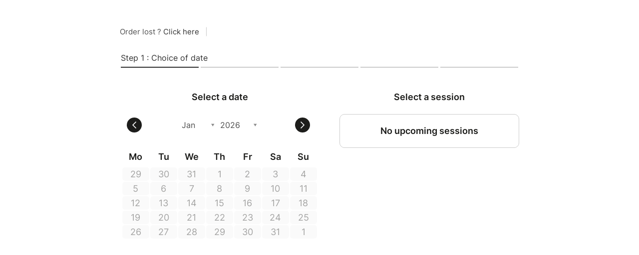

--- FILE ---
content_type: text/html; charset=UTF-8
request_url: https://www.billetweb.fr/shop.php?event=feminist-street-art-tour-en-francais1
body_size: 10092
content:
<!DOCTYPE html>
<!--[if IE 7 ]>    <html class="ie7 oldie"> <![endif]-->
<!--[if IE 8 ]>    <html class="ie8 oldie"> <![endif]-->
<!--[if IE 9 ]>    <html class="ie9"> <![endif]-->
<!--[if (gt IE 9)|!(IE)]><!-->
<html lang="en" data-sid="d245b633bc0cbb6ce3266adde67b4253"> <!--<![endif]-->
<head>
    <meta http-equiv="X-UA-Compatible" content="IE=edge,chrome=1"/>
    <meta charset="utf-8"/>
    <meta name="description" content="">
    <meta name="author" content="">
	<meta http-equiv="Content-Type" content="text/html; charset=utf-8" />
	<meta name="viewport" content="width=device-width, initial-scale=1, maximum-scale=1, user-scalable=no" />
	<meta name="robots" content="noindex">
	<meta name="language" content="en-en" />

	<title>Feminist Street Art Tour in French #399900</title>


	<script async src="https://www.googletagmanager.com/gtag/js?id=G-M81HTQWH8Q" type="fe251e9b200c117d60e5d66e-text/javascript"></script>
	<script type="fe251e9b200c117d60e5d66e-text/javascript">
		  window.dataLayer = window.dataLayer || [];
		  function gtag(){dataLayer.push(arguments);}
		  gtag('js', new Date());
		  gtag('config', 'G-M81HTQWH8Q');
	</script>

	<link rel="stylesheet" href="/css/bo/jquery-ui.css" type="text/css" media="screen" />
	<link rel="stylesheet" href="/css/bo/jquery.ui.theme.css" type="text/css" media="screen" />
	<link rel="stylesheet" href="/ext/fontawesome/css/all.min.css">


	<link rel="stylesheet" type="text/css" href="/css/shop.css?v=264">
	<link rel="stylesheet/less" type="text/css" href="/css/shop.less.css?v=264">




	<script type="fe251e9b200c117d60e5d66e-text/javascript" language="javascript" src="/js/jquery-1.10.2.js"></script>
	<script type="fe251e9b200c117d60e5d66e-text/javascript" language="javascript" src="/js/jquery-ui-1.10.4.custom.min.js"></script>
	<script src="/ext/less.js-master/dist/less.js" type="fe251e9b200c117d60e5d66e-text/javascript"></script>
	<script type="fe251e9b200c117d60e5d66e-text/javascript" src="/js/jquery.validate.js?v=264"></script>
	<script type="fe251e9b200c117d60e5d66e-text/javascript" language="javascript" src="/js/validate/en.js"> </script>

	<link rel="shortcut icon" class="favicon_replace" href="/images/front/favicon.ico">
	<link rel="icon" class="favicon_replace" type="image/png" href="/images/front/favicon-32x32.png" sizes="32x32" />
	<link rel="icon" class="favicon_replace" type="image/png" href="/images/front/favicon-16x16.png" sizes="16x16" />
	<link rel="apple-touch-icon" class="favicon_replace" href="/images/front/apple-touch-icon.png">
	<link rel="icon" class="favicon_replace" sizes="192x192" href="/images/front/android-chrome-192x192.png">
	<link rel="icon" class="favicon_replace" sizes="512x512" href="/images/front/android-chrome-512x512.png">


	<script language="javascript" src="/js/shop.js?v=264" type="fe251e9b200c117d60e5d66e-text/javascript"></script>






	<script type="fe251e9b200c117d60e5d66e-text/javascript">
		var _paq = window._paq = window._paq || [];
		_paq.push(['disableCookies']);
		_paq.push(['trackPageView']);
		_paq.push(['enableLinkTracking']);
		(function() {
			var u="//matomo-test.billetweb.fr/";
			_paq.push(['setTrackerUrl', u+'matomo.php']);
			_paq.push(['setSiteId', '1']);
			var eventCategory = 'Page';
			var eventAction = 'Display';
			var eventName = 'Event';
			var eventId = '399900';
			_paq.push(['trackEvent', eventCategory, eventAction, eventName, eventId]);
			var d=document, g=d.createElement('script'), s=d.getElementsByTagName('script')[0];
			g.async=true; g.src=u+'matomo.js'; s.parentNode.insertBefore(g,s);
		})();
	</script>


	<script type="fe251e9b200c117d60e5d66e-text/javascript">
	function setBasketTimeout(basket_timeout){

		if(basket_timeout!=null){
			var count=basket_timeout;
			var init_count=count;
			var counter=setInterval(timer, 1000);
			var always_display_countdown = false;
			function timer(){
				  count=count-1;
				  if (count <= 0){
				     clearInterval(counter);
				     if(basket_timeout>10 && $("#formshop_checkout").length>0){
				    	 location.reload();
				     }
				     else{
				    	 $('#message').text("Your basket has expired");
					     $('#message').addClass("message_warning");
					     $('.nextButton').hide();
				     }
				     return;
				  }
				  if(count==300){
					  $("html, body").animate({ scrollTop: 0 }, "slow");
				  }
				  if((count<300 || always_display_countdown) && !$('#message').hasClass("message_error")){
					  if(!$('#message').hasClass("message_warning") || init_count-count>3){
						  $('#message').addClass("message_warning");
						  $('#message').text(Math.round(count/60) + " remaining minutes to finalize your order");
					  }
				  }
			}
		}
	}
	</script>



</head>

<body class="shop_body  step_1" data-color="" >




<section id="shop" class="event_header public  " event="feminist-street-art-tour-en-francais1" event_id="399900">
<div style="display:none;" id="language">en</div>

<div id="header_blocks">

	<div id="fallback">
		Display fullscreen
	</div>


	<div id="promote_block" class="promote_block" >
		<a href="javascript:void(0)"><span class="active"> </span> </a>
		<a href="javascript:void(0)" class="send_again_link ">Order lost ? <span id="send_again_click_here" class="main_color">Click here</a></span><span class="separator ">|</span>
	</div>





	<div id="checkout_step_description"></div>

	<ul id="checkout" class="header_secondary ">
		<div id="checkout_step" style="display:none;">Step</div>
		<li class="step active" style="">
			<div class="text">Choice of date</div>
			<div class="symbol"><span class="fal fa-chevron-right"></span></div>
		</li>
		<li class="step inactive">
			<div class="text">Basket</div>
			<div class="symbol"><span class="fal fa-chevron-right"></span></div>
		</li>
		<li class="step inactive" style="display:none;">
			<div class="text">Options</div>
			<div class="symbol"><span class="fal fa-chevron-right"></span></div>
		</li>
		<li class="step inactive">
			<div class="text">Details</div>
			<div class="symbol"><span class="fal fa-chevron-right"></span></div>
		</li>
		<li class="step inactive">
			<div class="text">Checkout</div>
			<div class="symbol"><span class="fal fa-chevron-right"></span></div>
		</li>
		<li class="step inactive">
			<div class="text">Confirmation</div>
			<div class="symbol"><span class="fal fa-chevron-right"></span></div>
		</li>
	</ul>






	<div id="context_container">

		<div id="context_back_container">
			<span class="far fa-chevron-left"></span>
			<span id="context_back"></span>
		</div>


		<div id="context_title"></div>

	</div>


	<div class="dropdown back_header " style="margin-left:10px;overflow:visible;display:none;margin-left: auto;">
		<a class="controler_icon" style="color:#1D1D1C;">Outils <span class="far fa-chevron-down"></span></a>
	 	<div class="dropdown-content " >





			<a href="javascript:void(0)" class="dropdown-item dropdown-item-category" style="color: #777; border: none;">
				<span class="text">Last order</span>
			</a>




		</div>
	</div>
</div>

<div id="message_blocks">
	<div id="message" class="message    ">
		<div id="message_wrap">
			
		</div>
	</div>
	<div id="loading"><img src="/images/progress_bar.gif"></div>

</div>







<div id="send_again" class="top_module_container" style="display:none;">




    <div id="relink"  style="display:none;margin-bottom:20px;border:solid 1px #DDD;">

		<table width="100%" border="0" cellspacing="0" cellpadding="0" id="relink_table" >
			 <tr>
		          <td colspan="2">
		         	 <div class="shop_step1_header">
		             <div class="shop_step1_header_name">
		              	Modify email order
		             </div>
		           	 </div>
		          </td>
			 </tr>
			<tr class="row">
				 <td class="shop_step1_name" style="width:50%;">Last name</td>
				 <td ><input id="relink_lastname" type="text" name="lastname"/></td>
			</tr>
			<tr class="row">
				 <td class="shop_step1_name" style="width:50%;">First name</td>
				 <td ><input id="relink_firstname" type="text" name="firstname"/></td>
			</tr>
			<tr class="row">
				 <td class="shop_step1_name" style="width:50%;">New email</td>
				 <td ><input id="relink_email" type="text" name="email" placeholder="abc@xyz.com"/></td>
			</tr>
			<tr>
		 		<td colspan="2">
		 		 	<div class="button_container">
				       	  <div class="previousButton" > </div>
				          <div class="nextButton ">
				         	<a class="navButton custom_color_block" id="relink_button" href="javascript:void(0)" data-event="feminist-street-art-tour-en-francais1"><span>Submit</span></a>
				         </div>
			   		 </div>
		 		</td>
		 	</tr>
		</table>

    </div>


	 <table width="100%" border="0" cellspacing="0" cellpadding="0" id="seng_again_table"   style="border:solid 1px #DDD;">
		 <tr>
	          <td colspan="2">
	         	 <div class="shop_step1_header">
	             <div class="shop_step1_header_name">
	              	<span class="fal fa-envelope" ></span>Ship the order again
	             </div>
	           	 </div>
	          </td>
		 </tr>
		<tr class="row">
			 <td class="shop_step1_name" style="width:50%;">Type the email address used for your order</td>
			 <td ><input  id="send_again_input" type="text" name="email" placeholder="abc@xyz.com"/></td>
		</tr>
		 <tr>
		 	<td colspan="2">
		 		<div class="button_container">
			 	  	 <div class="previousButton" >
			         	 <a class="send_again_link navButtonSecondary navButton "  href="javascript:void(0)" ><span >Cancel</span></a>
			     	 </div>
				  	<div class="nextButton">
		         		 <a class="navButton custom_color_block" id="send_again_button" href="javascript:void(0)" data-event="feminist-street-art-tour-en-francais1"><span>Submit</span></a>
		        	 </div>
		         </div>
	         </td>
         <tr>
	</table>

	 <table width="100%" border="0" cellspacing="0" cellpadding="0" id="download_table"   style="margin-top:30px;border:solid 1px #DDD;margin-bottom:10px;">
		 <tr>
	          <td colspan="2">
	         	 <div class="shop_step1_header">
	             <div class="shop_step1_header_name">
	              	<span class="fal fa-download"></span>Download my tickets
	              	<span id="download_ok" style="display:none"><span class="fa fa-check-circle" style="margin:0px 10px;"></span>Download complete</span>
	             </div>
	           	 </div>
	          </td>
		 </tr>
		<tr class="row">
			 <td class="shop_step1_name" style="width:50%;" >Email</td>
			 <td ><input id="download_email" type="text" name="email" placeholder="abc@xyz.com"/></td>
		</tr>
		<tr class="row">
			 <td class="shop_step1_name" style="width:50%;">Last 4 digits of the bank card</td>
			 <td ><input id="download_card" style="width:50px;" type="text" name="card" placeholder="9999"/></td>
		</tr>
		 <tr>
		 	<td colspan="2">
		 		<div class="button_container">
			 	  	 <div class="previousButton" >
			         	 <a class="send_again_link navButtonSecondary navButton "  href="javascript:void(0)" ><span >Cancel</span></a>
			     	 </div>
				  	<div class="nextButton">
		         		 <a class="navButton custom_color_block" id="download_button" href="javascript:void(0)" data-event="feminist-street-art-tour-en-francais1"><span>Download</span></a>
		        	 </div>
		         </div>
	         </td>
         <tr>
	</table>

	<div id="check_payment"  style="margin:20px 0;">

		<table width="100%" border="0" cellspacing="0" cellpadding="0" id="check_payment_table" >
			 <tr>
		          <td colspan="2">
		         	 <div class="shop_step1_header">
		             <div class="shop_step1_header_name">
		              	<span class="fal fa-question"></span>Check if there is an order in your name
		             </div>
		           	 </div>
		          </td>
			 </tr>
			<tr class="row">
				 <td class="shop_step1_name" style="width:50%;">Last name</td>
				 <td ><input id="check_payment_lastname" type="text" name="lastname"/></td>
			</tr>
			<tr class="row">
				 <td class="shop_step1_name" style="width:50%;">First name</td>
				 <td ><input id="check_payment_firstname" type="text" name="firstname"/></td>
			</tr>
			<tr class="row">
				 <td class="shop_step1_name" style="width:50%;">Order date</td>
				 <td ><input id="check_payment_date" class="datepicker" type="text" name="check_payment_date" /></td>
			</tr>
			<tr>
		 		<td colspan="2">
			 		<div class="button_container">
				 	  <div class="previousButton" > </div>
			          <div class="nextButton">
			         	<a class="navButton custom_color_block" id="check_payment_button" href="javascript:void(0)" data-event="feminist-street-art-tour-en-francais1"><span>Check</span></a>
			         </div>
			     </div>
		 		</td>
		 	</tr>
		</table>

    </div>

</div>
<script type="fe251e9b200c117d60e5d66e-text/javascript" language="javascript" src="/ext/jquery.tmpl/jsrender.js"></script>
<script id="category_template" type="text/x-jsrender">
	<div class="stop_step1_div_container shop_step1_category <%:state%>" id="<%:id%>" data-id="<%:id%>" style="<%:display%>" data-day="<%:data_day%>">
		<div class="shop_step1_name">
			<span style="<%:display_carret_down%>" class="expand_icon fa fa-chevron-down"></span>
			<span style="<%:display_carret_right%>" class="expand_icon fa fa-chevron-right"></span>
			 <%:name%>
		</div>
	</div>
</script>

<script id="session_template" type="text/x-jsrender">
	<a class="sesssion_href stop_step1_div_container shop_step1_session <%:more_one_day%> <%:availability_class%>" href="<%:session_link%><%:id%>"  style="<%:display%>" id="<%:id%>" color="<%:color%>"" category="<%:parent_id%>">
		<span class="shop_step1_session_color_corner"></span>
		<div class="sesssion_href_table" >
			<div class="shop_step1_name">
				<div class="shop_step1_session_name"><%:name%></div>
				<div class="shop_step1_session_date_container">
					<span class="shop_step1_session_date"><%:date%></span>
					<span class="shop_step1_session_pricing"><span class="shop_step1_session_color"></span><span class="shop_step1_session_pricing_legend"><%:pricing_legend%></span></span>
				</div>
				<span class="shop_step1_session_availability shop_step1_availability"><%:availability%></span>
				<span class="shop_step1_session_place" style=""><%:place%></span>
				<span class="shop_step1_session_status"><%:status%><%:lock%></span>
				<div class="shop_step1_session_description"><%:description%></div>
			</div>
			<div class="shop_step1_selection">
				<span class="shop_step1_session_validate" style="<%:display_enabled%>">Select</span>
				<span class="shop_step1_session_icon_stop " style="<%:display_disabled%>">Sold out</span>
				<span class="shop_step1_session_icon_go fa fa-chevron-right" style="<%:display_enabled%>"></span>
			</div>
		</div>
	</a>
</script>

<script type="fe251e9b200c117d60e5d66e-text/javascript">

var Base64={_keyStr:"ABCDEFGHIJKLMNOPQRSTUVWXYZabcdefghijklmnopqrstuvwxyz0123456789+/=",encode:function(e){var t="";var n,r,i,s,o,u,a;var f=0;e=Base64._utf8_encode(e);while(f<e.length){n=e.charCodeAt(f++);r=e.charCodeAt(f++);i=e.charCodeAt(f++);s=n>>2;o=(n&3)<<4|r>>4;u=(r&15)<<2|i>>6;a=i&63;if(isNaN(r)){u=a=64}else if(isNaN(i)){a=64}t=t+this._keyStr.charAt(s)+this._keyStr.charAt(o)+this._keyStr.charAt(u)+this._keyStr.charAt(a)}return t},decode:function(e){var t="";var n,r,i;var s,o,u,a;var f=0;e=e.replace(/[^A-Za-z0-9+/=]/g,"");while(f<e.length){s=this._keyStr.indexOf(e.charAt(f++));o=this._keyStr.indexOf(e.charAt(f++));u=this._keyStr.indexOf(e.charAt(f++));a=this._keyStr.indexOf(e.charAt(f++));n=s<<2|o>>4;r=(o&15)<<4|u>>2;i=(u&3)<<6|a;t=t+String.fromCharCode(n);if(u!=64){t=t+String.fromCharCode(r)}if(a!=64){t=t+String.fromCharCode(i)}}t=Base64._utf8_decode(t);return t},_utf8_encode:function(e){e=e.replace(/rn/g,"n");var t="";for(var n=0;n<e.length;n++){var r=e.charCodeAt(n);if(r<128){t+=String.fromCharCode(r)}else if(r>127&&r<2048){t+=String.fromCharCode(r>>6|192);t+=String.fromCharCode(r&63|128)}else{t+=String.fromCharCode(r>>12|224);t+=String.fromCharCode(r>>6&63|128);t+=String.fromCharCode(r&63|128)}}return t},_utf8_decode:function(e){var t="";var n=0;var r=c1=c2=0;while(n<e.length){r=e.charCodeAt(n);if(r<128){t+=String.fromCharCode(r);n++}else if(r>191&&r<224){c2=e.charCodeAt(n+1);t+=String.fromCharCode((r&31)<<6|c2&63);n+=2}else{c2=e.charCodeAt(n+1);c3=e.charCodeAt(n+2);t+=String.fromCharCode((r&15)<<12|(c2&63)<<6|c3&63);n+=3}}return t}}


String.prototype.replaceAll = function(search, replacement) {
    var target = this;
    return target.split(search).join(replacement);
};

function updateData(year, month, object){
	var last_day = new Date(year, month + 1, 0);
	var last_day = + last_day / 1000;

	if(ajax_data && last_day>limit && !$loading && limit!=-1){
		loadData(limit);
	}
}

function checkIfInView(element){
    var offset = element.offset().top - $(window).scrollTop();
    if(offset > window.innerHeight){
        $('html,body').animate({scrollTop: offset}, 1000);
        return false;
    }
   return true;
}

var limit=0;
var ajax_data=false;
var enableDays = [];
var min_date_yyyymmdd = null;
var max_date_yyyymmdd = '2023-08-26';
var display_data_count = 0 ;
var availDays = [];
var dotDays = { };

$.views.settings.delimiters("<%", "%>");
var session_template = $.templates("#session_template");
var category_template = $.templates("#category_template");

function displayData(data){
	var status = data.status;
	var data = data.payload;

	$("#loading").hide();
 	var count = 0;
 	var grouping = null;
 	var new_categories= [];
 	var new_sessions= [];
 	var max_date = null;
 	var default_date = null;
 	var max_time = null;

 	display_data_count++;

	if(data.length==0 && $(".shop_step1_session").length==0){
		if(status=="sold_out"){
			$("#sold_out").show();
		}
		else{
			$("#empty").show();
		}
	}


    for ( var i = 0, l = data.length; i < l; i++ ){

    	if(max_time==null || data[i]['start_timestamp']>max_time)
    		max_time=data[i]['start_timestamp'];

    	if(min_date_yyyymmdd==null)
    		min_date_yyyymmdd=data[i]['start'];

    	if(data[i]["availability"]==undefined){
    		 grouping=data[i]['id'];

    		 if($("#"+grouping).length==0){
    			 new_categories.push(grouping);
    			 $('#session_container').append(category_template.render(data[i]));
    		 }
    	}
    	else{
    		if(grouping!=null && $("#"+grouping).length>0){
    			if($("#"+grouping).nextAll('a').length>0){
    				$(session_template.render(data[i])).insertAfter($("#"+grouping).nextAll('a').last());
    			}
    			else
    				$(session_template.render(data[i])).insertAfter($("#"+grouping).first());
    		}
    		else{
    			$('#session_container').append(session_template.render(data[i]));
    		}

    		if(data[i]["availability_class"]!="disabled_div")
				availDays.push(data[i].start);

			let rawColor = data[i].color;
			let color = Number(rawColor);

			if (!isNaN(color) && color >= 1 && color <= 3) {
				if (!dotDays[data[i].start] || color < dotDays[data[i].start]) {
					dotDays[data[i].start] = color;
				}
				$("#legend").css('display','flex');
			}

    		new_sessions.push(data[i]['id']);
    		max_date=data[i]['start_day'];

    		count++;
    	}
	};


	for ( var i = 0, l = new_categories.length; i < l; i++ ) {

		var category=$("#"+new_categories[i]);
		var avail=0;
		var total=0;
		$('.shop_step1_session[category="'+new_categories[i]+'"]').each(function() {
			total=total+1;
			if(!$(this).hasClass('disabled_div')){
				avail=avail+1;
			}
		});

		if(total>0 && avail==0){
			category.css('opacity','0.5');
		}

		category.on('click', function() {
			var category_id=$(this).attr('id');

			if(category.hasClass('no_expand')){
				return false;
			}

		    $(this).children('div').children('.expand_icon').toggle();

			$('.shop_step1_session[category="'+category_id+'"]').each(function() {
				$(this).toggle();
				$(this).toggleClass('expanded');
			});

		    $(this).toggleClass('expanded');
		 });

	};

	if($("#session_list .shop_step1_session").length==1 && getURLParameter('date')!=false){
		//window.location.href= replaceUrlParam(window.location.href,'session',$("#session_list .shop_step1_session").attr('id'));
		naviguateTo(replaceUrlParam(window.location.href,'session',$("#session_list .shop_step1_session").attr('id')));
	}


	if($("#session_list .shop_step1_session").length==1 && $(".message_error").length==0 && $("#session_datepicker").length==0  && getURLParameter('back')===false){
		//window.location.href= replaceUrlParam(window.location.href,'session',$("#session_list .shop_step1_session").attr('id'))+"&unique_session_available=1";
		if(($("#multi_event_card_description").length==0 || $("#multi_event_card_description").height()<20) && $("#session_list .shop_step1_session").first().find('.shop_step1_session_description').length==0){
			naviguateTo(replaceUrlParam(window.location.href,'session',$("#session_list .shop_step1_session").attr('id'))+"&unique_session_available=1");
		}
	}

	$("#session_list .shop_step1_session").on('click',function(e){
		naviguateTo($(this).attr('href'),e)
	});

	if(data.length==0)
		limit=-1;

	if($(".shop_step1_category").length>0){
		$("#shop_session_container .shop_step1_header_name").html($("#sessions_title_select").html());
	}

	if($('#session_datepicker').length==0 && count>=5000)
		$("#load_more").show();

	if(count==0)
		$("#load_more").hide();

	if(json_session_data != null)
		$("#load_more").hide();

	if(max_time != null && max_time>limit){
		limit = max_time;

		var ts= limit; // say this is the format for decimal timestamp.
		var dt = new Date(ts * 1000);
		//console.log('loading'+dt.toLocaleString()); // 2/27/2019, 12:45:42 AM this for displayed
	}


	$("#load_more").on('click', function() {
		loadData(limit);
	});

	if($('#session_datepicker').length){

		$("#message_wrap").append($("#show_past_sessions"));


		var set_date=enableDays.length==0;

		$("#session_list .shop_step1_category").hide();
		$("#shop_sessions_table").hide();

		$("#session_list .shop_step1_category").each(function(){
			enableDays.push($(this).data('day'));
			var today = new Date();
			today.setHours(0,0,0,0);
			if((default_date==null || new Date(default_date)>new Date($(this).data('day')) ) && new Date($(this).data('day'))>=today){
				default_date=$(this).data('day');
				//console.log(default_date);
			}
		});


		$('#session_datepicker').datepicker("refresh");


		if(display_data_count==1){
			if(set_date){

				if(getURLParameter('date')!=false){
					var date = getURLParameter('date');
					var d=new Date(date.split("/").reverse().join("-"));
					var dd=d.getDate();
					var mm=d.getMonth()+1;
					var yy=d.getFullYear();
					var default_date=yy+"-"+mm+"-"+dd;
					$(".ui-datepicker").addClass('date_set');
				}
				else{
					if(default_date==null)
						var default_date = enableDays[0];
				}
				$('#session_datepicker').datepicker('setDate',default_date);
			}

			if(min_date_yyyymmdd!=null)
		   		 $("#session_datepicker").datepicker('option', 'minDate', min_date_yyyymmdd);

			if(max_date_yyyymmdd!=null && enableDays.length>0){
				var max_date= enableDays[enableDays.length-1];
				if(new Date(max_date)>new Date(max_date_yyyymmdd)){
					$("#session_datepicker").datepicker('option', 'maxDate', $.datepicker.formatDate('yy-mm-dd', new Date(max_date)));
				}
				else{
					$("#session_datepicker").datepicker('option', 'maxDate', max_date_yyyymmdd);
				}
			}

		    $(".ui-state-active").click();
		}



	}

	$('.shop_step1_session').on('click', function(e) {
		var that = $(this);
		that.css('opacity','0.3');
		setTimeout(function () {
			that.css('opacity','1');
        }, 500);
	 });

	 $(".shop_step1_session_description").each(function(){
		if($(this).height()>50){;
			$(".sesssion_href_table").addClass('row_mode');
		}
	});


}


function enableAllTheseDays(date) {

    var sdate = $.datepicker.formatDate( 'yy-mm-dd', date);
    var day_class = [];
    if($.inArray(sdate, availDays) == -1) {
    	 day_class.push("closed");
    }
	if (dotDays[sdate]) {
        var colorClass = "";
        if (dotDays[sdate] === 1) colorClass = "green";
        if (dotDays[sdate] === 2) colorClass = "orange";
        if (dotDays[sdate] === 3) colorClass = "red";
        day_class.push("has-dot", "has-dot-" + colorClass);
    }

    if($.inArray(sdate, enableDays) != -1) {
    //	console.log(date);
        return [true, sdate+" "+day_class.join(" ")];
    }

    if($(".header").length>0)
    setTimeout(function() {
    	$(".ui-icon-circle-triangle-e").removeClass('ui-icon ui-icon-circle-triangle-e').addClass('fa fa-angle-right').html('');
    	$(".ui-icon-circle-triangle-w").removeClass('ui-icon ui-icon-circle-triangle-w').addClass('fa fa-angle-left').html('');
   }, 50);

    return [false];
}

function loadData(limit_asked){

	if(json_session_data == null){
		ajax_data=true;
		$loading=true;
		$("#loading").show();
		$.getJSON( window.location.href+'&sessions='+limit_asked, function( data ) {
			 displayData(data);
			 $loading=false;
		 });
	}
	else{
		if($('#session_container div').length==0)
			displayData(json_session_data);
	}


}

function local_ready(){

	$current_filter=null;
	$first_date_select=true;

	if($('#session_datepicker').length){
		$('#session_datepicker').datepicker({
	    	firstDay: 1,
	    	defaultDate: enableDays.length>0?enableDays[0]:'2021-01-18',
	    	dateFormat: 'yy-mm-dd',
	    	changeMonth : true,
	    	changeYear : true,
	    	onChangeMonthYear : updateData,
	    	beforeShowDay: enableAllTheseDays,
	    	showOtherMonths: !(json_session_data == null),
	    	selectOtherMonths: true,
	    	onSelect: function(dateText, inst) {

	    		setTimeout(function(){
	    			if(!$first_date_select)
	    				$('#session_container').fadeOut(100);
	    			$first_date_select=false;

		    		$("#shop_sessions_table").show();
		    		$(".shop_step1_category").hide();
		    		$(".shop_step1_session").hide();
	    			$("#filters td").html('');
	    			$("#filters").hide();
	    			$("#default_filters").hide();
	    			$('.shop_step1_session_name').show();

					var category = $('*[data-day="'+dateText+'"]').attr('id');
					$("#"+category).hide();

					var to_show = $('[category="'+category+'"]');
		    		var count_to_show=to_show.length;
		    		var count_to_show_has_name=0;
		    		var distinct_names=[];

		    		$("#day_selected").show();
		    		$("#day_selected").html($("#"+category).text());

					//distinct names
		    		to_show.each(function(){
		    			if($(this).find('.shop_step1_session_name').length && $(this).find('.shop_step1_session_name').text().length>0){
		    				count_to_show_has_name+=1;
		    				if(jQuery.inArray($(this).find('.shop_step1_session_name').text(),distinct_names)==-1){
		    					distinct_names.push($(this).find('.shop_step1_session_name').text());
		    				}
		    			}
		    		});
		    		distinct_names.sort();

		    		var filters_on=count_to_show_has_name==count_to_show && count_to_show>10 && distinct_names.length>1 && distinct_names.length<count_to_show/2;

		    		//display table hours
		    		var display_table=true;
		    		var date_only=true;
		    		to_show.each(function(){
		    			if(($(this).find('.shop_step1_session_name').text().length>10 && !filters_on) && distinct_names.length>1){
		    				display_table=false;
		    			}
		    			if($(this).find('.shop_step1_session_place').text().length>1){
		    				display_table=false;
		    			}
		    			if($(this).find('.shop_step1_session_description').text().length>0){
		    				display_table=false;
		    			}
		    			if($(this).hasClass('waiting')){
		    				display_table=false;
		    			}
		    			if($(this).hasClass('more_one_day')){
		    				display_table=false;
		    			}
		    			if(!$(this).hasClass('date_only')){
		    				date_only=false;
		    			}
		    		});


		    		if(distinct_names.length==1 && display_table){
		    			to_show.find('.shop_step1_session_name').hide();
	    				$("#filters td").append($('<span class="shop_step1_session_filter selected">'+distinct_names[0]+'</span>'));
	    				$("#filters").show();
		    		}



		    		if(filters_on){
		    			to_show.find('.shop_step1_session_name').hide();
		    		}

		    		console.log('ok');

		    		if(display_table){

		    			to_show.find('.shop_step1_session_date').each(function(){
		    			   if($(this).text().length>12){
		    			   		to_show.addClass('wider');
		    			   }
		    			});


						if(date_only){
							$("#session_header").text($("#default_title").text());
						}
						else{
							$("#session_header").text($("#default_filters").text());
						}

		    			$("#default_title").hide();
		    			$("#session_header").show();

		    			$("#shop_session_container").addClass('table');

		    			$("#shop_session_container .shop_step1_session").css('height','auto');
		    			var maxHeight = 0;
		    			to_show.each(function(){
		    			   if ($(this).height() > maxHeight) { maxHeight = $(this).height(); }
		    			});
		    			$("#shop_session_container .shop_step1_session").css('height',maxHeight+2);


		    		}
		    		else{
		    			$("#shop_session_container").removeClass('table');
		    			$("#shop_session_container .shop_step1_session").css('height','auto');

		    			$("#default_title").show();
		    			$("#session_header").hide();
		    		}


		    		// set filters
		    		if(filters_on){
		    			$("#filters").hide();
		    			var to_click=null;

		    			$.each(distinct_names, function( index, value ) {
		    				var el = $('<span class="shop_step1_session_filter">'+value+'</span>');
		    				$("#filters td").append(el);
		    				if($current_filter==value){
		    					to_click=el;
		    				}
		    				$("#filters").show();
	    				});

		    			$(".shop_step1_session_filter").on('click', function() {
		    				$(".shop_step1_session_filter").removeClass('selected');
		    				$(this).addClass('selected');
		    				$current_filter=$(this).text();
		    				to_show.hide();
		    				to_show.each(function() {
		    					if($(this).find('.shop_step1_session_name').text()==$current_filter){
		    						var that = $(this);
	    							that.show();
	    							that.find('.shop_step1_session_name').hide();
		    					}
		    				});
		    			});

		    			if(to_click !== null){
		    				to_click.click();
		    			}

		    		}
		    		else{

		    			$('[category="'+category+'"]').show();
		    		}

		    		if($(window).width()>750){
		    			$('#session_container').slideDown();
		    		}
		    		else{
		    			$('#session_container').fadeIn(100);
		    		}

		    		$(".shop_step1_session_description").each(function(){
						if($(this).height()>50){
							$(".calendar_view #shop_session_container .sesssion_href_table").addClass('row_mode');
						}
					});


	    		 }, 150);
				//checkIfInView($(".shop_step1_session"));
	    	},
	    	//minDate: new Date(),
	    });


	}

    $loading=false;

	loadData(limit);

	$("#show_past_sessions").on('click', function() {
		//window.location.href = window.location.href + "&past_sessions=1";
		naviguateTo(window.location.href + "&past_sessions=1");
	});

}

</script>

<script type="fe251e9b200c117d60e5d66e-text/javascript">
	var json_session_data = null;
	json_session_data=JSON.parse(Base64.decode('eyJzdGF0dXMiOiIiLCJwYXlsb2FkIjpbXX0='));
</script>

<style>

#session_datepicker{
	width:100%;
}

#session_datepicker table{
	table-layout: fixed;
}


#selectable a{
	color:white;
}

.shop_step1_header_name{
	display:inline;
}

.shop_step1_header_name .session_header_title{
	white-space:nowrap;
	margin-left:5px;
}

#day_selected{
	margin-right:10px;
	padding:5px;
}

.shop_step1_filters{
	padding-top:20px;
}

.shop_step1_session_filter{
	padding:8px 12px;
	display: inline-flex;
	border:solid 1px;
	cursor:pointer;
	margin-right: 5px;
	margin-bottom: 5px;
	border-radius:5px;
	line-height: 22px;
}

.shop_step1_session_filter.selected{
	background:#505050;
	color:white;
}

.shop_step1_name{
	display:table-cell;
}

.shop_step1_selection{
    display: flex;
    margin-left: auto;
    align-items: center;
}

.table .shop_step1_selection{
    display:none;
}

.fa-chevron-right{
	line-height:20px;
	font-size:16px;
}

#shop_session_container.table .shop_step1_name:not(.shop_checkout){
	margin:0px;
}

.calendar_view #show_past_sessions {
    margin-top: 10px;
    display: flex;
    width: 100%;
    justify-content: center;
}

#show_past_sessions{
     color: #dea317;
}

.calendar_view #show_past_sessions .fa{
    margin-right: 10px;
}


#shop_session_container .shop_step1_session_date_container{
	display:flex;
	align-items: center;
}


#shop_session_container.table .shop_step1_name, #shop_session_container.table .sesssion_href_table{
	display:flex;
	align-items: center;
}

#shop_session_container.table .sesssion_href_table{
	padding:10px 0px;
}

#shop_session_container.table .shop_step1_session{
	display:inline-block;
	border:solid 1px;
	margin-right:10px;
	margin-bottom:10px;
	width: 90px !important;
    text-align: center;
    vertical-align:top;
    border-radius:5px;
    border: 1px solid #1D1D1B33;
    line-height:40px;
}

#shop_session_container.table .shop_step1_table .shop_step1_session{
    padding:0px;
}

#shop_session_container.table .shop_step1_session.wider{
	width: 170px !important;
}

#shop_session_container.table{
	text-align:center;
}
#shop_session_container.table .shop_step1_session_date{
	margin-right:0px;
}

#shop_session_container.table .shop_step1_session_status{
	display:none;
}

#shop_session_container.table .shop_step1_availability{
	border:none
}

#shop_session_container.table #session_container{
	margin-top:20px;
}

#shop_session_container.table .shop_step1_session_availability{
	display:block;
	padding-bottom:3px;
}

.closed a{
	color:#DDD !important;
}

.has-dot a {
    position: relative;
}

.has-dot a::after {
    content: '';
    position: absolute;
    top: 4px;
    right: 4px;
    width: 6px;
    height: 6px;
    border-radius: 50%;
}

.has-dot-green a::after {
    background-color: #22c55e;
}
.has-dot-orange a::after {
    background-color: orange;
}
.has-dot-red a::after {
    background-color: #DF0000;
}

[color="1"] .shop_step1_session_color, [color="1"] .shop_step1_session_color_legend, [color="1"] .shop_step1_session_color_corner{
    background-color: #22c55e;
}
[color="2"] .shop_step1_session_color, [color="2"] .shop_step1_session_color_legend, [color="2"] .shop_step1_session_color_corner{
    background-color: orange;
}
[color="3"] .shop_step1_session_color, [color="3"] .shop_step1_session_color_legend, [color="3"] .shop_step1_session_color_corner{
    background-color: #DF0000;
}

.shop_step1_session_color_legend {
    width: 8px;
    height: 8px;
    vertical-align: middle;
    border-radius: 50%;
}

.stop_step1_div_container{
	position:relative;
}

.shop_step1_session_color_corner {
	position:absolute;
	right:4px;
	top:4px;
    width: 6px;
    height: 6px;
    vertical-align: middle;
    border-radius: 50%;
}

.shop_session_column_right.table .shop_step1_session_pricing{
	display:none;
}
.shop_session_column_right:not(.table) .shop_step1_session_color_corner{
	display:none;
}


.shop_step1_session_pricing{
	display:flex;
	align-items: center;
	gap:5px;
}

.shop_step1_session_pricing_legend{
	font-size:12px;
	font-weight:500;
}

.shop_step1_session_color {
    width: 6px;
    height: 6px;
    vertical-align: middle;
    border-radius: 50%;
}




@media (min-width: 650px) {

	.fa-chevron-right{
	    font-size: 20px;
	}
	.filter{
		padding:10px 15px;
	}

	.calendar_view .shop_session_column_left, .calendar_view .shop_session_column_right{
		display:table-cell;
		width:50%;
		vertical-align:top;
		overflow:hidden;
	}
	.calendar_view .shop_session_column_right{
		padding-left:40px;
		display:table-cell;
	}


}

@media (min-width: 650px) and (max-width: 700px) {
	.ui-state-default, .ui-widget-content .ui-state-default, .ui-widget-header .ui-state-default, .ui-datepicker-header{
		font-size:16px;
	}
	.ui-datepicker td span, .ui-datepicker td a{
		padding:6Px;
	}
}


@media (max-width: 768px) {
	.calendar_view .shop_session_column_right{
		margin-top: 10px;
	}
	#shop_session_container #show_past_sessions{
	    margin-top: 15px;
        display: block;
	}
}


@media (max-width: 650px) {


	.ui-datepicker td span, .ui-datepicker td a {
	    aspect-ratio: 2 / 1;
	}

	.calendar_view #shop_session_container .sesssion_href_table{
		flex-direction: row;
		gap: 20px;
	}


}

@media (max-width: 420px) {

	.ui-datepicker td span, .ui-datepicker td a {
        aspect-ratio: 5 / 3;
    }

    #shop_session_container .sesssion_href_table.row_mode{
		flex-direction: column;
	}

}


@media (max-width: 350px) {

	.ui-datepicker td span, .ui-datepicker td a {
        aspect-ratio:7 / 5;
    }

}


</style>

<form method="post" id="session_list" class="calendar_view " name="FormShop" action="">

	<div id="session_list_table" style="display: table; width: 100%;">
		<div class="shop_session_column_left">
			 <div class="shop_step1_header no_block">
		         <div class="shop_step1_header_name">
		           Select a date
		         </div>
		    </div>
			<div id="session_datepicker"></div>
			<div id="legend" style="text-align:center;display:flex;justify-content:center;align-items: center; gap: 15px;margin-top:15px;margin-bottom:15px;display:none;font-size:14Px;">
				<div color="1" style="display:flex;gap:7px;align-items: center;">
					<div class="shop_step1_session_color_legend"></div> Best rates
				</div>
				<div color="2" style="display:flex;gap:7px;align-items: center;">
					<div class="x shop_step1_session_color_legend" ></div> Average price
				</div>
				<div color="3" style="display:flex;gap:7px;align-items: center;">
					<div class="x shop_step1_session_color_legend" ></div> Full price
				</div>
			</div>
		</div>

	    <div id="shop_session_container" class="shop_session_column_right">
	        <table width="100%" border="0" cellspacing="0" cellpadding="0" id="" class="shop_step1_table">
	        <tr>
	          <td>
	         	 <div class="shop_step1_header no_block">
	             <div id="default_title" class="shop_step1_header_name">
	                Select a session
	             </div>
	             <div id="session_header" class="shop_step1_header_name" style="display:none;">
	             	 <span id="day_selected"></span>
	             </div>
	             <a href="#" style="display:none;margin-left: 5px; white-space: nowrap; font-weight: 100;" id="show_past_sessions"><span class="fa fa-undo-alt"></span> Show past sessions</a>
	           	 </div>
	          </td>
	          <tr>
				<tr id="empty" style="display:none;">
					<td class="shop_step1_empty" style="margin-top:20px;">
						<span class="">No upcoming sessions</span>
					</td>
				</tr>
				<tr id="sold_out" style="display:none;">
					<td class="shop_step1_empty" style="margin-top:20px;">
						<span class="">Sold out</span>
					</td>
				</tr>
				<tr id="filters" style="display:none;">
					<td class="shop_step1_filters"></td>
				</tr>
				<tr id="default_filters" style="display:none;">
					<td class="shop_step1_filters">
						Select a session
					</td>
				</tr>
	      	</table>

	      	<div id="session_container" class="shop_step1_table">

	        </div>

	         <table width="100%" border="0" cellspacing="0" cellpadding="0" id="" class="shop_step1_table">
	          <tr id="load_more" style="display:none;">
              	<td class="shop_step1_name">
              		<span class=""> <span style="font-size:14px;margin-right:10px;" class="fa fa-ellipsis-h"></span>Next</span>
                </td>
	          </tr>
	        </table>

	     </div>

     </div>


	<div style="display:none;" id="sessions_title_select">Select a session</div>
</form>




</section>
<script defer src="https://static.cloudflareinsights.com/beacon.min.js/vcd15cbe7772f49c399c6a5babf22c1241717689176015" integrity="sha512-ZpsOmlRQV6y907TI0dKBHq9Md29nnaEIPlkf84rnaERnq6zvWvPUqr2ft8M1aS28oN72PdrCzSjY4U6VaAw1EQ==" data-cf-beacon='{"version":"2024.11.0","token":"77d572fed8794033a3fb6d1b9a0eadb0","server_timing":{"name":{"cfCacheStatus":true,"cfEdge":true,"cfExtPri":true,"cfL4":true,"cfOrigin":true,"cfSpeedBrain":true},"location_startswith":null}}' crossorigin="anonymous"></script>
<script src="/cdn-cgi/scripts/7d0fa10a/cloudflare-static/rocket-loader.min.js" data-cf-settings="fe251e9b200c117d60e5d66e-|49" defer></script>